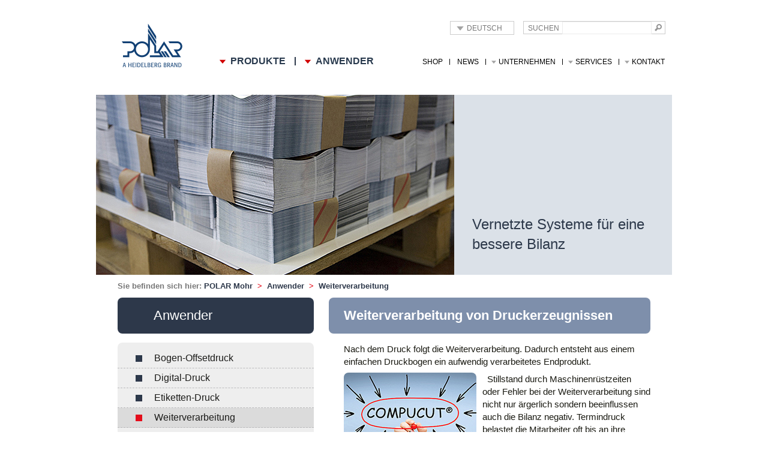

--- FILE ---
content_type: text/html; charset=UTF-8
request_url: https://polar-mohr.com/de/weiterverarbeitung-von-druckerzeugnissen/115836.html
body_size: 5148
content:
<!DOCTYPE html>

<!--[if lt IE 7]>      <html lang="de" class="no-js lt-ie9 lt-ie8 lt-ie7"> <![endif]-->
<!--[if IE 7]>         <html lang="de" class="no-js lt-ie9 lt-ie8"> <![endif]-->
<!--[if IE 8]>         <html lang="de" class="no-js lt-ie9"> <![endif]-->
<!--[if IE 9]>         <html lang="de" class="is-ie9"> <![endif]-->
<!--[if gt IE 9]><!--> <html lang="de" class="no-js"> <!--<![endif]-->
<head>
<meta charset="utf-8">
<title>Produkte fuer die Weiterverarbeitung von Druckerzeugnissen</title>
<meta name="date" content="2016-10-18">
<meta name="description" content="POLAR Mohr bietet für die Druckweiterverarbeitung für jedem Anspruch die ideale Lösung - vom ergonomischen Schnellschneider bis zum vollautomatischen Schneidesystem
 ">
<meta name="keywords" content="">
<meta meta="viewport" content="width=device-width">
<link rel="canonical" href="http://polar-mohr.com/de/weiterverarbeitung-von-druckerzeugnissen/115836.html">
<link rel="stylesheet" href="/_css/custom_style.css?v=3">
<script src="/_js/lib/modernizr-2.6.2.min.js"></script>

</head>
<body>

<header>
	<div class="container_12 wrapper clearfix">
		<div class="grid_12">
			<div class="logo">
				<a href="/de/index.html" title="Polar Mohr">
									<img  src="/imgs/14/2529764_9ecc9102f4.png" alt="Polar Logo" width="168" height="126" title="Polar Logo" />
								</a>
			</div>
			<div class="top_header">
				
				<form action="#" method="post" class="sprache_form">
					<select id="sprachen_auswahl" class="drop" name="sprache">
															<option value="/de/weiterverarbeitung-von-druckerzeugnissen/115836.html" selected="selected">Deutsch</option>
																				<option value="/en/products-for-print-finishing/115837.html">English</option>
														</select>
				</form>

				<form action="/de/suche/suche.html" method="get" class="suchform">
					<input type="submit" class="suchbutton" name="absenden" value="" />
					<label for="suchtext">Suchen</label>
					<input type="text" id="suchtext" name="s_text" value="" />
				</form>
				<div class="clear"></div>
			</div>
			<nav class="main_nav">
							<ul id="main">
									<li class="void">
						<span>Produkte</span>
											<ul>
													<li class="void"><a href="/de/schnellschneider-fuer-alle-formatbereiche/113014.html" title="Schnellschneider Serie N">Schnellschneider Serie N</a></li>
													<li class="void"><a href="/de/schneidemaschinen-kompakt-ueberblick-formate/113898.html" title="Hydraulische Schneidemaschinen">Hydraulische Schneidemaschinen</a></li>
													<li class="void"><a href="/de/schneidsysteme-mit-ruettelprozess/106402.html" title="Schneidsysteme mit Rüttelprozess">Schneidsysteme mit Rüttelprozess</a></li>
													<li class="void"><a href="/de/schneidsysteme-ohne-ruettelprozess/110543.html" title="Schneidsysteme ohne Rüttelprozess">Schneidsysteme ohne Rüttelprozess</a></li>
													<li class="void"><a href="/de/ruettelsysteme/194482.html" title="Rüttelsysteme (inkl. AirGo Jog)">Rüttelsysteme (inkl. AirGo Jog)</a></li>
													<li class="void"><a href="/de/etikettensysteme-fuer-schneid-und-stanzetiketten/110599.html" title="LabelSystems">LabelSystems</a></li>
													<li class="void"><a href="/de/stapelwender/112389.html" title="Stapelwender">Stapelwender</a></li>
													<li class="void"><a href="/de/komponenten/106292.html" title="Einzelkomponenten">Einzelkomponenten</a></li>
													<li class="void"><a href="https://www.polar-mohr.com/de/prozess/prozesse-in-der-weiterarbeitung_106478.html#anchor_prozess_369" title="Vernetzung">Vernetzung</a></li>
													<li class="void last"><a href="https://www.polarmohr.com/shop/de/gebrauchtmaschinen/remarketed-equipment" title="Gebrauchtmaschinen " target="_blank">Gebrauchtmaschinen </a></li>
												</ul>
										</li>
									<li class="void last">
						<span>Anwender</span>
											<ul>
													<li class="void"><a href="/de/bogen-offsetdruck/114233.html" title="Bogen-Offsetdruck">Bogen-Offsetdruck</a></li>
													<li class="void"><a href="/de/digital-drucker/115828.html" title="Digital-Druck">Digital-Druck</a></li>
													<li class="void"><a href="/de/etiketten-druck/117529.html" title="Etiketten-Druck">Etiketten-Druck</a></li>
													<li class="void"><a href="/de/weiterverarbeitung-von-druckerzeugnissen/115836.html" title="Weiterverarbeitung">Weiterverarbeitung</a></li>
													<li class="void"><a href="/de/sicherheitsdruck-wertpapierdruck/117572.html" title="Sicherheits-/Wertpapierdruck">Sicherheits-/Wertpapierdruck</a></li>
													<li class="void"><a href="/de/papierhandel-und-papierindustrie/115852.html" title="Papierhandel- und Industrie">Papierhandel- und Industrie</a></li>
													<li class="void last"><a href="/de/werkstoff-schneider/115860.html" title="Werkstoff-Schneider">Werkstoff-Schneider</a></li>
												</ul>
										</li>
								</ul>
										<ul class="small">
									<li class="void first no_subnodes">
						<a href="http://www.mohr-shop.com" title="Shop" target="_blank">Shop</a>										</li>
									<li class="void no_subnodes">
						<a href="/de/presse-pressemitteilungen/106741.html" title="NEWS">NEWS</a>										</li>
									<li class="void">
						<a href="/de/unternehmen/108159.html" title="Unternehmen">Unternehmen</a>											<ul>
													<li><a href="/de/geschaeftsfuehrung/114360.html" title="Management">Management</a></li>
													<li><a href="/de/177571.html" title="Über Uns">Über Uns</a></li>
													<li><a href="/de/historie/112537.html" title="Historie">Historie</a></li>
													<li><a href="/de/messen-und-events/120979.html" title="Messen &amp; Events">Messen &amp; Events</a></li>
													<li><a href="/de/download-dokumente/121123.html" title="Download Dokumente">Download Dokumente</a></li>
													<li class="last"><a href="/de/anfahrt/112497.html" title="Anfahrt">Anfahrt</a></li>
												</ul>
										</li>
									<li class="void">
						<a href="/de/services/106268.html" title="Services">Services</a>											<ul>
													<li><a href="/de/kundendienste/121171.html" title="Kundendienste">Kundendienste</a></li>
													<li><a href="/de/der-polar-schneidexperte/106312.html" title="POLAR Schneidexperte">POLAR Schneidexperte</a></li>
													<li><a href="https://polar-mohr.com/de/Investition_in_die_Zukunft/206611.html" title="Investition in die Zukunft - mit POLAR">Investition in die Zukunft - mit POLAR</a></li>
													<li><a href="/de/sicherheit/120947.html" title="Sicherheitsüberprüfung">Sicherheitsüberprüfung</a></li>
													<li><a href="/de/bedienerkurse-fuer-schnellschneider/120971.html" title="Bedienerkurse für Schnellschneider">Bedienerkurse für Schnellschneider</a></li>
													<li class="last"><a href="/de/compucut-kurse/120959.html" title="Compucut Kurse">Compucut Kurse</a></li>
												</ul>
										</li>
									<li class="void last">
						<span>Kontakt</span>											<ul>
													<li><a href="/de/kontaktformular/105764.html" title="Kontaktformular">Kontaktformular</a></li>
													<li class="last"><a href="/de/kontakt-vertriebs-und-servicepartner/105727.html" title="Vertriebs- und Servicepartner">Vertriebs- und Servicepartner</a></li>
												</ul>
										</li>
								</ul>
						</nav>
		</div>
	</div>
</header>
<div class="clear"></div>

<div id="main_content">


	<div id="slider_container">
		<div class="container_12 wrapper_full">
			<img  src="/imgs/14/3/0/3/4/6/Weiterverarbeitung-c2d6e097cddff455.jpg" alt="Weiterverarbeitung mit POLAR Produkten
" width="597" height="300" title="Weiterverarbeitung mit POLAR Produkten
" />
			<div class="beschreibung_box">
				<h3>Vernetzte Systeme für eine bessere Bilanz</h3>
			</div>
		</div>
	</div>
	<div class="clear"></div>
	<div class="container_12 wrapper">
		<div class="content_888 thin_to_wide clearfix">

			<section id="breadcrumb">
				<span class="first">Sie befinden sich hier: </span>
												<a href="/de/index.html" title="">POLAR Mohr</a>
												<span class="arrow">&nbsp;&gt;&nbsp;</span>
										<a href="/de/anwender/114225.html" title="">Anwender</a>
												<span class="arrow">&nbsp;&gt;&nbsp;</span>
										<a href="/de/weiterverarbeitung-von-druckerzeugnissen/115836.html" title="">Weiterverarbeitung</a>
								</section>

			<section class="content_1_3 column_third teaserbox">
				<div class="round_box noimg">
					<h2 class="normal">Anwender</h2>
				</div>
							<div class="round_box grey">
					<ul class="link_list noimg dark_blue">
											<li class="void first"><span class="dark_box"></span><a href="/de/bogen-offsetdruck/114233.html" title="Bogen-Offsetdruck">Bogen-Offsetdruck</a></li>
											<li class="void"><span class="dark_box"></span><a href="/de/digital-drucker/115828.html" title="Digital-Drucker">Digital-Druck
</a></li>
											<li class="void"><span class="dark_box"></span><a href="/de/etiketten-druck/117529.html" title="Etiketten-Druck">Etiketten-Druck</a></li>
											<li class="void active"><span class="dark_box"></span><a href="/de/weiterverarbeitung-von-druckerzeugnissen/115836.html" title="Weiterverarbeitung von Druckerzeugnissen">Weiterverarbeitung</a></li>
											<li class="void"><span class="dark_box"></span><a href="/de/sicherheitsdruck-wertpapierdruck/117572.html" title="Sicherheitsdruck / Wertpapierdruck">Sicherheits-/ Wertpapierdruck</a></li>
											<li class="void"><span class="dark_box"></span><a href="/de/papierhandel-und-papierindustrie/115852.html" title="Papierhandel und -Industrie">Papierhandel und -Industrie</a></li>
											<li class="void last"><span class="dark_box"></span><a href="/de/werkstoff-schneider/115860.html" title="Werkstoff-Schneider">Werkstoff-Schneider</a></li>
										</ul>
				</div>
						</section>
			<section class="content_2_3 contentbox">
				<div class="round_box noimg light_blue">
					<h2 class="normal">Weiterverarbeitung von Druckerzeugnissen</h2>
				</div>
				<div class="content">
					
		<p>Nach dem Druck folgt die Weiterverarbeitung. Dadurch entsteht aus einem einfachen Druckbogen ein aufwendig verarbeitetes Endprodukt.&nbsp;</p><p>
							<span class="imgbox left" style="width:221px">
								<img src="/imgs/14/3/0/3/4/6/POLAR-Compucut_221-d7a5673715184632.jpg" alt="POLAR Compucut®" width="221" height="138" title="POLAR Compucut®" />
														</span>
&nbsp; Stillstand durch Maschinenrüstzeiten oder Fehler bei der Weiterverarbeitung sind nicht nur ärgerlich sondern beeinflussen auch die Bilanz negativ. Termindruck belastet die Mitarbeiter oft bis an ihre Leistungsgrenze und wirkt sich manchmal mindernd auf die Fertigungsqualität aus. Durch den Einsatz von <a href="/de/compucut/113815.html">Compucut®</a> lässt sich die Produktivität des Schnellschneiders, selbst bei einfachsten Bogen, deutlich erhöhen.</p><p>POLAR hat sein ganzes Know-how und die gesamte Produktpalette exakt auf Lösungskonzepte für die Weiterverarbeitung von Druckerzeugnissen konzentriert. Mit einer Vielzahl an Optionen zeigt sich hier die Flexibilität der POLAR Maschinen. </p><p>
							<span class="imgbox right" style="width:221px">
								<img src="/imgs/14/3/0/3/4/6/Schnellschneider_N115ProHD_221x138-8891feef7d451235.jpg" alt="Schnellschneider POLAR N 115 PRO HD" width="221" height="138" title="Schnellschneider POLAR N 115 PRO HD" />
														</span>
</p><p>Egal was Sie zur Weiterverarbeitung bekommen, Sie können <a href="/de/der-polar-schneidexperte/106312.html">jedes Material verarbeiten</a>. Zudem wird durch die grafische Prozessvisualisierung das Fehlerrisiko beim Schneiden signifikant minimiert.</p><p>Vom ergonomischen Schneidsystem bis zum vollautomatischen PACE-System bietet POLAR für jeden Anspruch die ideale Lösung.<br /><br /></p><p>Bitte informieren Sie sich über alle POLAR <a href="/de/produkte/106608.html">Produkte </a><br /><br /></p>
	
					<div class="clear"></div>
				</div>
							<div class="clear"></div>
				<div class="article_footer right clearfix">
					
				
				</div>
			</section>
		</div>
		<div class="clear"></div>
	</div>


</div>

<footer class="container_12 wrapper">
	<ul class="long grid_10">
					<li>
						<span>UNTERNEHMEN</span>
									<ul>
								<li><a href="/de/geschaeftsfuehrung/114360.html" title="Management">Management</a></li>
								<li><a href="/de/historie/112537.html" title="Historie">Historie</a></li>
								<li><a href="https://karriere.polar-group.org/de" title="Karriere" target="_blank">Karriere</a></li>
								<li><a href="/de/messen-und-events/120979.html" title="Messen und Events">Messen und Events</a></li>
								<li><a href="/de/download-dokumente/121123.html" title="Download Dokumente">Download Dokumente</a></li>
								<li><a href="/de/anfahrt/112497.html" title="Anfahrt">Anfahrt</a></li>
							</ul>
					</li>
							<li>
						<span>SERVICES</span>
									<ul>
								<li><a href="/de/kundendienste/121171.html" title="Kundendienste">Kundendienste</a></li>
								<li><a href="/de/der-polar-schneidexperte/106312.html" title="POLAR Schneidexperte">POLAR Schneidexperte</a></li>
								<li><a href="/de/sicherheit/120947.html" title="POLAR Service PLUS">POLAR Service PLUS</a></li>
								<li><a href="/de/bedienerkurse-fuer-schnellschneider/120971.html" title="Bedienerkurse für Schnellschneider">Bedienerkurse für Schnellschneider</a></li>
								<li><a href="/de/compucut-kurse/120959.html" title="Compucut Kurse">Compucut Kurse</a></li>
								<li><a href="" title="Interaktives Lernprogramm">Interaktives Lernprogramm</a></li>
							</ul>
					</li>
							<li>
						<span>NEWS</span>
									<ul>
								<li><a href="/de/presse-pressemitteilungen/106741.html" title="NEWS">NEWS</a></li>
							</ul>
					</li>
							<li>
						<span>KONTAKT</span>
									<ul>
								<li><a href="/de/kontaktformular/105764.html" title="Kontaktformular">Kontaktformular</a></li>
								<li><a href="/de/kontakt-vertriebs-und-servicepartner/105727.html" title="Vertriebs- und Servicepartner">Vertriebs- und Servicepartner</a></li>
								<li><a href="/de/anfahrt/112497.html" title="Anfahrt">Anfahrt</a></li>
							</ul>
					</li>
							</ul>

	
	<ul class="social">
					<li><a href="https://www.facebook.com/polarcuttingtechnologies" target="_blank"><img  src="/imgs/14/2/8/2/6/5/facebook-logo-png-465faff2d70a72c2.png" alt="Folgen Sie POLAR Mohr auf Facebook!" width="25" height="25" title="Folgen Sie POLAR Mohr auf Facebook!" /></a></li>
							<li><a href="http://www.instagram.com/polarcutter" target="_blank"><img  src="/imgs/14/2/8/2/6/5/2298_580703e5cae2fb115cf5908c44cccba0-cd3e877359d90216.png" alt="Folgen Sie @polarcutter auf Instagram!
" width="25" height="25" title="Folgen Sie @polarcutter auf Instagram!
" /></a></li>
							<li><a href="https://www.linkedin.com/company/polar-mohr/" target="_blank"><img  src="/imgs/14/2/8/2/6/5/linkedin-6fa6f15ff7493a99.png" alt="Folgen Sie POLAR Mohr auf LinkedIn" width="25" height="25" title="Folgen Sie POLAR Mohr auf LinkedIn" /></a></li>
							<li class="last"><a href="http://www.youtube.com/user/POLARMOHR" target="_blank"><img  src="/imgs/14/2/8/2/6/5/youtube_PNG9-34c56e53cd70a316.png" alt="Abonnieren Sie unseren POLAR Mohr-Kanal auf Youtube" width="25" height="25" title="Abonnieren Sie unseren POLAR Mohr-Kanal auf Youtube" /></a></li>
				</ul>

	<ul class="footer_small">
					<li  class="void first"><a href="/de/impressum/105860.html" title="Impressum">Impressum</a></li>
							<li  class="void"><a href="/de/datenschutzbestimmungen/105872.html" title="Datenschutz ">Datenschutz </a></li>
					<li><span>&copy; POLAR Cutting Technologies GmbH</span></li>
	</ul>
	<div class="clear"></div>
</footer>

<div style="font-size:12px;text-align:center;margin:5px 0 5px 0;">
	<a href="http://www.interred.de/" target="_blank">
	Content Management</a>
	by&nbsp;&nbsp;
	<strong>
		<span style="color:#000; letter-spacing: 2px;">Inter</span>
		<span style="color:#c00; letter-spacing: 2px;">Red</span>
	</strong>
</div>

<div id="videooverlay_box">
	<table>
		<tbody><tr>
			<td>
				<div id="overlay_loader">
					<img src="/_img/loading.gif" alt="Loading">
				</div>
				<div id="overlay_content">
					<div class="player">
						<div class="overlay_close"></div>
						<iframe width="480" height="360" src="/blank.html"></iframe>
					</div>
				</div>
			</td>
		</tr></tbody>
	</table>
</div>

<script src="//ajax.googleapis.com/ajax/libs/jquery/1.9.0/jquery.min.js"></script>
<script>window.jQuery || document.write('<script src="/_js/lib/jquery-1.9.0.min.js"><\/script>')</script>
<script src="/_js/lib/jquery.selectBox.min.js"></script>
<script src="/_js/lib/jquery.anythingslider.min.js"></script>
<script src="/_js/main.min.js"></script>


<script type="text/javascript">
$.ajax({
	url: 'https://counter.polar-mohr.com/images/pic.gif?m=Internet;b=30346;c=115836;tit=Produkte+fuer+die+Weiterverarbeitung+von+Druckerzeugnissen;url=http%3A%2F%2Fpolar-mohr.com%2Fde%2Fweiterverarbeitung-von-druckerzeugnissen%2F115836.html;sep=%7C;tce=1;tid=408;tn=Weiterverarbeitung;tp=333%7C405;tpn=POLAR+Mohr%7CAnwender;random=' + Math.random() + ';r=' + escape(document.referrer) + ';json=1;con=' + (navigator.cookieEnabled ? 1 : 0) + ';sz=' + (screen.width + 'x' + screen.height + 'x' + screen.colorDepth) + ';cs=1',
	success: function(result) {	},
	error: function(result) {}
});
</script>
<noscript>
<div style="position:absolute; left:-10px; top:-10px; visibility:hidden;">
<img src="https://counter.polar-mohr.com/images/pic.gif?m=Internet;b=30346;c=115836;tit=Produkte+fuer+die+Weiterverarbeitung+von+Druckerzeugnissen;url=http%3A%2F%2Fpolar-mohr.com%2Fde%2Fweiterverarbeitung-von-druckerzeugnissen%2F115836.html;sep=%7C;tce=1;tid=408;tn=Weiterverarbeitung;tp=333%7C405;tpn=POLAR+Mohr%7CAnwender;random=1534340460;r=;cs=1" width="1" height="1" alt="" />
</div>
</noscript>


<script type="text/javascript" data-cmp-ab="1" src="https://cdn.consentmanager.net/delivery/autoblocking/cf70e1d061678.js" data-cmp-host="c.delivery.consentmanager.net" data-cmp-cdn="cdn.consentmanager.net" data-cmp-codesrc="1"></script>

</body>
</html>
<!-- Created with InterRed V13.0-x.x.x.x, http://www.interred.de/, by InterRed GmbH -->
<!-- BID: 30346, iBID: 41351, CID: 115836, iCID: 167420 -->
<!-- Link: $(LB30346:Linktext)$ $(LC115836:Linktext)$ -->
<!-- Generiert: 2016-10-18 14:01:57 -->



--- FILE ---
content_type: application/javascript
request_url: https://polar-mohr.com/_js/main.min.js
body_size: 3126
content:
$(document).ready( function() {var iDevice = navigator.userAgent.match(/Chrome|Firefox|Opera|mobile/i);iDevice == 'Chrome' ? $('html').addClass('chrome') : (iDevice == 'Firefox' ? $('html').addClass('firefox') : $('html').addClass('opera'));$('body').addClass('has-js');if (iDevice == 'Mobile'){$('nav.main_nav #main>li, nav.main_nav .small>li').click(function(){if ($(this).find('ul').css('display') == 'block'){$(this).find('ul').hide();}else{$(this).find('ul').show();}});}$('form.prospekt label span').click(function(){$('form.prospekt').submit();});var $_stickyContainer = $('header'),HeaderTop = $_stickyContainer.offset().top,$_placeHolder = $('<div></div>'),placeHolder_vorhanden = false,$_parentContainer = $_stickyContainer;if (window.location.hash){placeHolder_vorhanden = notScrollMenu($_placeHolder, $_stickyContainer, placeHolder_vorhanden);}$(window).scroll(function(){placeHolder_vorhanden = notScrollMenu($_placeHolder, $_stickyContainer, placeHolder_vorhanden);});function notScrollMenu($_placeHolder, $_stickyContainer, placeHolder_vorhanden){if( $(window).scrollTop() > HeaderTop ) {var Hoehe_stickyContainer = $_stickyContainer.height();var Breite_stickyContainer = $_stickyContainer.width();$_stickyContainer.css({'z-index':'10', position: 'fixed', top: '0px', width: Breite_stickyContainer+'px'});$_placeHolder.addClass('holder').height(Hoehe_stickyContainer).width(Breite_stickyContainer);} else {$_placeHolder.removeClass('holder');$_stickyContainer.css({position: 'relative'});}placeHolder_vorhanden = addPlaceHolder($_placeHolder, $_stickyContainer, placeHolder_vorhanden, 'after');return placeHolder_vorhanden;}function addPlaceHolder($_placeHolder, $_parentContainer, placeHolder_vorhanden, where){if ($_placeHolder.hasClass('holder')) {if (!placeHolder_vorhanden) {if (where == 'append') {$_parentContainer.append($_placeHolder);} else if (where == 'before') {$_parentContainer.before($_placeHolder)} else {$_parentContainer.after($_placeHolder)}placeHolder_vorhanden = true}} else {if (placeHolder_vorhanden) {placeHolder_vorhanden = false;$_placeHolder.remove();}}return placeHolder_vorhanden;}if ($('.button_content').length){var $eine_zeile = $('<div></div>');var $mehrere_zeilen = $('<div></div>');$('.button_content .round_box h2').each(function(index,element){if ($eine_zeile.height() == 0){$eine_zeile = $(this);$mehrere_zeilen = $(this);}else if ($eine_zeile.height() > $(this).height()){$eine_zeile = $(this);}else{$mehrere_zeilen = $(this);}});if ($eine_zeile.height() != $mehrere_zeilen.height()){$eine_zeile.css('line-height',$mehrere_zeilen.height() + 'px');$eine_zeile.find('a').css('vertical-align','middle');}}function handle_loading($sliderbox) {if ($sliderbox.find('.sliderbox').css('display') == 'none'){if ($sliderbox.parent().find('.loadercontainer')) {$sliderbox.parent().find('.loadercontainer').remove();}$sliderbox.find('.sliderbox').css('display', 'block');} else {if ($sliderbox.find('.loadercontainer')) {$sliderbox.find('.loadercontainer').remove();}}};function setupLabel() {if ($('.label_check input').length) {$('.label_check').each(function(){ $(this).removeClass('c_on');});$('.label_check input:checked').each(function(){ $(this).parent('label').addClass('c_on');});};if ($('.label_radio input').length) {$('.label_radio').each(function(){ $(this).removeClass('r_on');});$('.label_radio input:checked').each(function(){ $(this).parent('label').addClass('r_on');});};};$('#anrede').selectBox().change( function () {if ($(this).val() != 'default'){$(this).removeClass('error');$(this).next().removeClass('error');}});$('#land').selectBox().change( function () {if ($(this).val() != 'default'){$(this).removeClass('error');$(this).next().removeClass('error');}var dataString = 'action=ajax_vertretung&land=' + $(this).val();$.ajax({type: 'GET',url: $('#vertretung').data('baseurl'),data: dataString,dataType: 'html',success: function(result) {$('#vertretung').html(result);}});});$('#sprachen_auswahl').selectBox().change( function () {var sprache_url = $(this).val();if (sprache_url != ''){window.location = sprache_url;}});$('#ansprechpartner').selectBox().change( function () {$(this).parents('form').submit();});$('#topslider').anythingSlider({theme:'cs-portfolio',mode:'fade',buildArrows:false,buildStartStop:false,autoPlay:true,animationTime:1600,delay:5000,onInitialized : function (e, slider) {handle_loading($('#slider_container'));}});if ($('.label_check').length){setupLabel();$('#anzahl_optionen').html($('.option_list input[type=checkbox]').length);$('.label_check').click(function(){setupLabel();});}if ($('form.kontakt').length){if ($('.label_check.c_on').length){$('.label_check.c_on').click(function(event){if (event.target.nodeName != 'SPAN'){$(this).parent().remove();var produkt_optionen = new Array();$('.label_box input[type=checkbox]:checked').each(function(index,element){produkt_optionen.push($(this).val());});if (produkt_optionen.length){$('#produkt_optionen').val(produkt_optionen.join(','));}if (!$('.label_check.c_on').length){if ($('form.kontakt').find('.prefix.form_section.hinweistext_ohne_optionen').hasClass('hidden')){$('form.kontakt').find('.prefix.form_section.hinweistext_mit_optionen').addClass('hidden');$('form.kontakt').find('.prefix.form_section.hinweistext_ohne_optionen').removeClass('hidden');}$('#produkt_optionen').val('');}}else{event.preventDefault();}});}}if ($('#optionslider').length){if ($('#optionslider').find('li').length > 1){var anzahl_elementen_im_slider = 3;$('#optionslider').anythingSlider({theme:'vertical-slide',mode:'vertical',infiniteSlides:false,buildStartStop:false,buildNavigation:false,forwardText:$('#forward_text').val(),backText:$('#back_text').val(),animationTime:1600,onInitialized : function (e, slider) {handle_loading($('.option_list'));var end = slider.currentPage * anzahl_elementen_im_slider;$('.slider_page .start_slide').html('1');$('.slider_page .end_slide').html(end);$('.anythingSlider').find('.arrow.back').hide();},onSlideBegin: function(e, slider) {slider.exactPage == slider.pages ? $('.anythingSlider').find('.arrow.forward').fadeOut(1000) : $('.anythingSlider').find('.arrow.forward').fadeIn(1000);slider.exactPage == 1 ? $('.anythingSlider').find('.arrow.back').fadeOut(1000) : $('.anythingSlider').find('.arrow.back').fadeIn(1000);},onSlideComplete : function(slider) {var start = ((slider.currentPage - 1) * anzahl_elementen_im_slider) + 1;var end = slider.currentPage * anzahl_elementen_im_slider;if (end > $('.option_list input[type=checkbox]').length){end = $('.option_list input[type=checkbox]').length;}$('.slider_page .start_slide').html(start);$('.slider_page .end_slide').html(end);},});}else{$('.slider_page').hide();handle_loading($('.option_list'));}}if ($('.round_box.flex').length){var hoehe = 0;$('.round_box.flex').each(function(index,name){if (hoehe < $(this).height()){hoehe = $(this).height();}});if (hoehe > 0){$('.round_box.flex').height(hoehe);}}if ($('.option_list').length){$('.option_list input[type=checkbox]').change(function(){if ($('.option_list input[type=checkbox]:checked').length){$('.optionen_info').show();$('#anzahl_on_optionen').show().find('span').html($('.option_list input[type=checkbox]:checked').length);var produkt_optionen = new Array();$('.option_list input[type=checkbox]:checked').each(function(index,element){produkt_optionen.push($(this).val());});if (produkt_optionen.length){$('#produkt_optionen').val(produkt_optionen.join(','));}}else{$('.optionen_info').hide();$('#anzahl_on_optionen').hide().find('span').html('');$('#produkt_optionen').val('');}});}if ($('.contentbox table tbody.auto_color').length){$('.contentbox table tbody.auto_color tr:nth-child(odd)').addClass('odd');}if ($('.openvideo').length){$('.openvideo').attr('href','#');$('.openvideo').click(function(event){event.preventDefault();$('#videooverlay_box').show();if ($(this).data('video') > ''){$('#overlay_content .player').find('iframe').attr('src', $(this).data('video'));$('#overlay_loader').hide();$('#overlay_content').show();}return false;});}$('#overlay_content .player .overlay_close, #videooverlay_box').click(function(event){$('#overlay_content .player').find('iframe').attr('src','');$('#videooverlay_box').hide();$('#overlay_content').hide();$('#overlay_loader').show();});function showRightOption(buchstabe){$('.selectBox.normal_list ul.selectBox-options li a').filter(function() {var ersteBuchstabe = $(this).text()[0];return ersteBuchstabe != buchstabe;}).hide();$('.selectBox.normal_list ul.selectBox-options li a').filter(function() {var ersteBuchstabe = $(this).text()[0];return buchstabe == ersteBuchstabe;}).show();if (buchstabe == 'A'){$('.selectBox.normal_list ul.selectBox-options li a').filter(function() {var ersteBuchstabe = $(this).text()[0];return ersteBuchstabe == 'Ã„';}).show();}if (buchstabe == 'O'){$('.selectBox.normal_list ul.selectBox-options li a').filter(function() {var ersteBuchstabe = $(this).text()[0];return ersteBuchstabe == 'Ã–';}).show();}if (buchstabe == 'U'){$('.selectBox.normal_list ul.selectBox-options li a').filter(function() {var ersteBuchstabe = $(this).text()[0];return ersteBuchstabe == 'Ãœ';}).show();}}if ($('ul.alphabet .filter').length){$('ul.alphabet .filter').click(function(event){event.preventDefault();$('.s_ansprechpartner').val('');$('ul.alphabet .filter').parent().removeClass('active');$(this).parent().addClass('active');var buchstabe = $(this).text();$('#filter_buchstabe').val(buchstabe);showRightOption(buchstabe);});}if ($('#filter_buchstabe').length){if ($('#filter_buchstabe').val() != ''){$('ul.alphabet .filter').filter(function(){return $(this).text() == $('#filter_buchstabe').val();}).parent().addClass('active');showRightOption($('#filter_buchstabe').val());}}if ($('.s_ansprechpartner').length) {var $_visible_list;$('.s_ansprechpartner').keydown(function(event){if ($(this).val() == ''){var $_visibleList = $('.selectBox.normal_list ul.selectBox-options li a:visible');$_visible_list = $_visibleList;}});var visible_li = { },hidden_li = { };$('.s_ansprechpartner').keyup(function(event){if ($(this).val() > ''){var _textfilter = $(this).val(),$visible_li_element = new Array(),$hidden_li_element = new Array();$_visible_list.each(function(index,element){if ($(this).text().toLowerCase().indexOf(_textfilter) > -1){$visible_li_element.push($(this));}else{$hidden_li_element.push($(this));}if (index + 1 == $_visible_list.length){visible_li[_textfilter.length] = $visible_li_element;hidden_li[_textfilter.length] = $hidden_li_element;}});if (hidden_li[_textfilter.length].length){hidden_li[_textfilter.length].forEach(function(item, index, element){item.hide();});}if (visible_li[_textfilter.length].length){visible_li[_textfilter.length].forEach(function(item, index, element){item.show();});}}else{$_visible_list.show();}});}});(function() {function validedEmail(email){var regex = /^([\w-]+(?:\.[\w-]+)*)\@((?:[\w-]+\.)*\w[\w-]{0,66})\.([a-z]{2,6}(?:\.[a-z]{2})?)$|(\[?(\d{1,3}\.){3}\d{1,3}\]?)$/i;return regex.test(email);}$('form.kontakt').find('input[type=email]').keyup(function(){if ( typeof($(this)) === 'undefined' || $(this) == '') {$(this).addClass('error');}else{if (!validedEmail($(this).val())){$(this).addClass('error');}else{$(this).removeClass('error');}}}).blur(function(){if ($(this).val() > '' && !validedEmail($(this).val())){$(this).addClass('error');}else{$(this).removeClass('error');}});$('form.kontakt').submit(function(){var kein_fehler = true;var $_formular = $('form.kontakt');$_formular.find('.form_section').filter(':not(.prefix)').each(function(index, element){var $_form_section = $(this);if ($_form_section.find('label span.required').length){if ($_form_section.find('input').length){if ($_form_section.find('input').val() == ''){$_form_section.find('input').addClass('error');}else{$_form_section.find('input').removeClass('error');}}else{if ($_form_section.find('select :selected').text() == $($(this).find('select option')[0]).text()){$_form_section.find('select').next().addClass('error');}else{$_form_section.find('select').next().removeClass('error');}}}});if ($_formular.find('input.error').length || $_formular.find('select.error').length){kein_fehler = false;}return kein_fehler;});})();